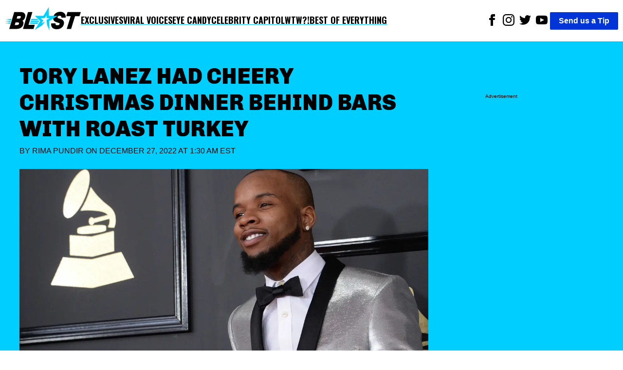

--- FILE ---
content_type: text/html; charset=utf-8
request_url: https://theblast.com/393950/tory-lanez-had-cheery-christmas-dinner-behind-bars-with-roast-turkey/
body_size: 12036
content:
<!DOCTYPE html><html lang="en-US"><head><meta charSet="utf-8"/><meta name="viewport" content="width=device-width, initial-scale=1"/><link rel="preconnect" href="https://fonts.googleapis.com"/><link rel="preconnect" href="https://fonts.gstatic.com" crossorigin="anonymous"/><link href="https://fonts.googleapis.com/css2?family=Chivo:ital,wght@0,100..900;1,100..900&amp;family=Lato:ital,wght@0,100;0,300;0,400;0,700;0,900;1,100;1,300;1,400;1,700;1,900&amp;family=Oswald:wght@200..700&amp;display=swap" rel="stylesheet"/><script async="">
          (function(c,l,a,r,i,t,y){
            c[a]=c[a]||function(){(c[a].q=c[a].q||[]).push(arguments)};
            t=l.createElement(r);t.async=1;t.src="https://www.clarity.ms/tag/"+i;
            y=l.getElementsByTagName(r)[0];y.parentNode.insertBefore(t,y);
            })(window, document, "clarity", "script", "enkcn7stqo");
        </script><title>Tory Lanez Had Christmas Dinner Behind Bars With Roast Turkey</title><link rel="canonical" href="https://theblast.com/393950/tory-lanez-had-cheery-christmas-dinner-behind-bars-with-roast-turkey/"/><meta name="description" content="Tory Lanez&#x27; conviction has made friends and family glum but at least Christmas dinner seemed cheery in jail."/><meta name="robots" content="index, follow, max-image-preview:large, max-snippet:-1, max-video-preview:-1"/><meta property="og:locale" content="en_US"/><meta property="og:type" content="article"/><meta property="og:title" content="Tory Lanez Had Christmas Dinner Behind Bars With Roast Turkey"/><meta property="og:description" content="Tory Lanez&#x27; conviction has made friends and family glum but at least Christmas dinner seemed cheery in jail."/><meta property="og:url" content="https://theblast.com/393950/tory-lanez-had-cheery-christmas-dinner-behind-bars-with-roast-turkey/"/><meta property="og:site_name" content="The Blast"/><meta property="article:publisher" content="https://www.facebook.com/TheBlastnews"/><meta property="article:published_time" content="2022-12-27T06:30:37+00:00"/><meta property="article:modified_time" content="2022-12-27T01:32:53+00:00"/><meta property="og:image" content="https://theblast.prod.media.wordpress.mattersmedia.io/brand-img/123/2560x1184/2021/12/Tory-Lanez-scaled-e1647027601641.jpg?"/><meta property="og:image:width" content="2560"/><meta property="og:image:height" content="1184"/><meta property="og:image:type" content="image/jpeg"/><meta property="author" content="Rima Pundir"/><meta property="twitter:card" content="summary_large_image"/><meta property="twitter:creator" content="@https://twitter.com/rima_ink"/><meta property="twitter:site" content="@theblastnews"/><meta property="keywords" content="News,Entertainment,Smart News,Megan Thee Stallion,Christmas,Los Angeles,Tory Lanez,Trial,Jail"/><script type="application/ld+json">{"@context":"https://schema.org","@graph":[{"@type":"NewsArticle","@id":"https://theblast.com/393950/tory-lanez-had-cheery-christmas-dinner-behind-bars-with-roast-turkey/#article","isPartOf":{"@id":"https://theblast.com/393950/tory-lanez-had-cheery-christmas-dinner-behind-bars-with-roast-turkey/"},"author":{"name":"Rima Pundir","@id":"https://theblast.com/#/schema/person/cba957d145ff5e07b9d285598dc1d8b1"},"headline":"Tory Lanez Had Christmas Dinner Behind Bars With Roast Turkey","datePublished":"2022-12-27T06:30:37+00:00","dateModified":"2022-12-27T01:32:53+00:00","mainEntityOfPage":{"@id":"https://theblast.com/393950/tory-lanez-had-cheery-christmas-dinner-behind-bars-with-roast-turkey/"},"wordCount":3929,"publisher":{"@id":"https://theblast.com/#organization"},"image":{"@id":"https://theblast.com/393950/tory-lanez-had-cheery-christmas-dinner-behind-bars-with-roast-turkey/#primaryimage"},"thumbnailUrl":"https://theblast.prod.media.wordpress.mattersmedia.io/2021/12/Tory-Lanez-scaled-e1647027601641.jpg","keywords":["Megan Thee Stallion","Christmas","Los Angeles","Tory Lanez","Trial","Jail"],"articleSection":["News","Entertainment","Smart News"],"inLanguage":"en-US","copyrightYear":2022,"copyrightHolder":{"@id":"https://theblast.com/#organization"}},{"@type":"WebPage","@id":"https://theblast.com/393950/tory-lanez-had-cheery-christmas-dinner-behind-bars-with-roast-turkey/","url":"https://theblast.com/393950/tory-lanez-had-cheery-christmas-dinner-behind-bars-with-roast-turkey/","name":"Tory Lanez Had Christmas Dinner Behind Bars With Roast Turkey","isPartOf":{"@id":"https://theblast.com/#website"},"primaryImageOfPage":{"@id":"https://theblast.com/393950/tory-lanez-had-cheery-christmas-dinner-behind-bars-with-roast-turkey/#primaryimage"},"image":{"@id":"https://theblast.com/393950/tory-lanez-had-cheery-christmas-dinner-behind-bars-with-roast-turkey/#primaryimage"},"thumbnailUrl":"https://theblast.prod.media.wordpress.mattersmedia.io/2021/12/Tory-Lanez-scaled-e1647027601641.jpg","datePublished":"2022-12-27T06:30:37+00:00","dateModified":"2022-12-27T01:32:53+00:00","description":"Tory Lanez' conviction has made friends and family glum but at least Christmas dinner seemed cheery in jail.","breadcrumb":{"@id":"https://theblast.com/393950/tory-lanez-had-cheery-christmas-dinner-behind-bars-with-roast-turkey/#breadcrumb"},"inLanguage":"en-US","potentialAction":[{"@type":"ReadAction","target":["https://theblast.com/393950/tory-lanez-had-cheery-christmas-dinner-behind-bars-with-roast-turkey/"]}]},{"@type":"ImageObject","inLanguage":"en-US","@id":"https://theblast.com/393950/tory-lanez-had-cheery-christmas-dinner-behind-bars-with-roast-turkey/#primaryimage","url":"https://theblast.prod.media.wordpress.mattersmedia.io/2021/12/Tory-Lanez-scaled-e1647027601641.jpg","contentUrl":"https://theblast.prod.media.wordpress.mattersmedia.io/2021/12/Tory-Lanez-scaled-e1647027601641.jpg","width":2560,"height":1184},{"@type":"BreadcrumbList","@id":"https://theblast.com/393950/tory-lanez-had-cheery-christmas-dinner-behind-bars-with-roast-turkey/#breadcrumb","itemListElement":[{"@type":"ListItem","position":1,"name":"Entertainment","item":"https://theblast.com/category/entertainment/"},{"@type":"ListItem","position":2,"name":"Tory Lanez Had Cheery Christmas Dinner Behind Bars With Roast Turkey"}]},{"@type":"WebSite","@id":"https://theblast.com/#website","url":"https://theblast.com/","name":"The Blast","description":"YOU WANT IT. WE GOT IT.","publisher":{"@id":"https://theblast.com/#organization"},"inLanguage":"en-US"},{"@type":"Organization","@id":"https://theblast.com/#organization","name":"The Blast","url":"https://theblast.com/","logo":{"@type":"ImageObject","inLanguage":"en-US","@id":"https://theblast.com/#/schema/logo/image","url":"https://theblast.prod.media.wordpress.mattersmedia.io/2025/04/10104945/logo-2025.png","contentUrl":"https://theblast.prod.media.wordpress.mattersmedia.io/2025/04/10104945/logo-2025.png","width":1094,"height":336,"caption":"The Blast"},"image":{"@id":"https://theblast.com/#/schema/logo/image"},"sameAs":["https://www.facebook.com/TheBlastnews","https://twitter.com/theblastnews","https://www.instagram.com/blast/","https://www.linkedin.com/company/the-blast","https://www.youtube.com/theblast"]},{"@type":"Person","@id":"https://theblast.com/#/schema/person/cba957d145ff5e07b9d285598dc1d8b1","name":"Rima Pundir","image":{"@type":"ImageObject","inLanguage":"en-US","@id":"https://theblast.com/#/schema/person/image/","url":"https://1.gravatr.com/avatar/8b730288871153b98c3627d1b0095d65?s=96&d=mm&r=g","contentUrl":"https://1.gravatr.com/avatar/8b730288871153b98c3627d1b0095d65?s=96&d=mm&r=g","caption":"Rima Pundir"},"description":"Rima Pundir has been writing for a long time now and has worked for a myriad of publications like Cosmopolitan, Good Housekeeping, Ranker, Grunge, BrightSide, and TheRichest before she moved on to The Blast. She loves covering celebrities who are close to people's hearts and writing positive and funny stories about them. When not stuck to her keyboard, she loves to go traveling, in both the real and the literary world, and cook, and of course, eat (though not always what she cooks). She also loves to be near the water, with her husband, two boys, and the dog in tow. She loves to cover mostly all of Hollywood although she loves a good feminist, everything Harry Potter, Supernatural, and Avengers, and is still trying to understand the Kardashians.","sameAs":["https://www.instagram.com/rima.j.pundir/","https://twitter.com/rima_ink"],"url":"https://theblast.com/author/rima-pundir/"}]}</script><style data-styled="true" data-styled-version="6.1.12">.eEyPeQ{padding:15px;position:absolute;right:15px;margin-top:10px;z-index:9;background:white;width:200px;list-style:none;font-weight:bold;transition:opacity 0.2s ease-out;height:auto;overflow:hidden;opacity:1;}/*!sc*/
.eEyPeQ a{text-decoration:none;color:inherit;font-family:"Oswald",sans-serif!important;font-weight:900!important;}/*!sc*/
data-styled.g1[id="sc-braxZu"]{content:"eEyPeQ,"}/*!sc*/
.cjGzrH{color:#161616;font-size:16px;margin-top:10px;}/*!sc*/
.cjGzrH a{font-family:"Oswald",sans-serif!important;font-weight:900!important;}/*!sc*/
data-styled.g2[id="sc-gJhJTp"]{content:"cjGzrH,"}/*!sc*/
.kEmEAq{font-size:13px;color:#999;margin-top:5px;}/*!sc*/
data-styled.g3[id="sc-elDIKY"]{content:"kEmEAq,"}/*!sc*/
.kwTIQ{border-top:1px solid #161616;padding-top:5px;}/*!sc*/
data-styled.g4[id="sc-fQpRED"]{content:"kwTIQ,"}/*!sc*/
@media (min-width: 991px){.izzVdq{display:none;}}/*!sc*/
data-styled.g5[id="sc-dsLQwm"]{content:"izzVdq,"}/*!sc*/
.byJYrB{background-color:white;display:flex;justify-content:space-between;align-items:center;color:black;padding:10px;}/*!sc*/
.byJYrB input[type="checkbox"]{display:none;}/*!sc*/
.byJYrB input[type="checkbox"]:not(:checked)~ul{height:0;padding:0;margin:0;opacity:0;}/*!sc*/
@media (min-width: 960px){.byJYrB{position:sticky;top:0;z-index:100;}}/*!sc*/
data-styled.g6[id="sc-iKTcqh"]{content:"byJYrB,"}/*!sc*/
.bGlXES{display:flex;list-style:none;align-items:center;gap:30px;margin:0;padding:0;}/*!sc*/
data-styled.g7[id="sc-gnpbhQ"]{content:"bGlXES,"}/*!sc*/
.knExNx{font-size:18px;font-weight:bold;position:relative;cursor:pointer;text-transform:uppercase;}/*!sc*/
.knExNx:hover{color:#0073e6;}/*!sc*/
.knExNx a{text-decoration:none;color:inherit;font-family:"Oswald",sans-serif!important;font-weight:900!important;text-decoration:underline;text-decoration-color:#00CEFF;text-underline-offset:4px;text-decoration-thickness:2px;}/*!sc*/
@media (max-width: 990px){.knExNx{display:none;}}/*!sc*/
data-styled.g8[id="sc-la-DxNn"]{content:"knExNx,"}/*!sc*/
.hvbrTo{padding:0 5px;list-style:unset;display:inline-block;}/*!sc*/
data-styled.g9[id="sc-iCZwEW"]{content:"hvbrTo,"}/*!sc*/
.jfoQON{margin:0;padding:5px 0 0 0;position:relative;}/*!sc*/
@media (max-width: 640px){.jfoQON{display:flex;justify-content:center;width:100%;}.jfoQON .sc-iCZwEW:first-child{position:absolute;top:0;left:0;}}/*!sc*/
data-styled.g10[id="sc-knesRu"]{content:"jfoQON,"}/*!sc*/
.fSLLYH{border-radius:2px;font-weight:bold;background-color:#0034d7;color:white;padding:5px 18px;text-decoration:none;}/*!sc*/
@media (max-width: 640px){.fSLLYH{display:block;margin-top:10px;}}/*!sc*/
data-styled.g11[id="sc-dnaUSb"]{content:"fSLLYH,"}/*!sc*/
.fhUnJ{display:flex;align-items:center;gap:20px;}/*!sc*/
@media (max-width: 990px){.fhUnJ{display:none;}}/*!sc*/
data-styled.g12[id="sc-kkmypM"]{content:"fhUnJ,"}/*!sc*/
.eWollf{max-width:1300px;margin:auto;display:flex;flex-direction:row;justify-content:space-between;}/*!sc*/
@media (max-width: 640px){.eWollf{flex-direction:column;align-items:center;}}/*!sc*/
data-styled.g13[id="sc-dkjaqt"]{content:"eWollf,"}/*!sc*/
.hIDYSF{padding:0;list-style:none;}/*!sc*/
.hIDYSF a{text-decoration:none;color:inherit;font-weight:600;}/*!sc*/
@media (max-width: 640px){.hIDYSF{text-align:center;}}/*!sc*/
data-styled.g14[id="sc-jCbFiK"]{content:"hIDYSF,"}/*!sc*/
@media (max-width: 640px){.kTHNoq{margin-top:10px;}}/*!sc*/
data-styled.g15[id="sc-cBYhjr"]{content:"kTHNoq,"}/*!sc*/
.chbVFl{color:black;border:none;padding:1.5em 0;border-top-style:solid;border-top-width:4px;border-image-slice:2;border-bottom:0;border-left:0;border-right:0;border-color:#00CEFF;}/*!sc*/
data-styled.g16[id="sc-jzjKHc"]{content:"chbVFl,"}/*!sc*/
.ebIQss{text-align:center;}/*!sc*/
data-styled.g17[id="sc-czgmHJ"]{content:"ebIQss,"}/*!sc*/
.dTwpzl{padding:0;margin:20px auto 60px auto;max-width:1300px;list-style:none;}/*!sc*/
@media (max-width: 640px){.dTwpzl{text-align:center;}}/*!sc*/
.dTwpzl a{text-decoration:none;color:white;}/*!sc*/
.dTwpzl li{margin-top:10px;}/*!sc*/
data-styled.g18[id="sc-tOkKi"]{content:"dTwpzl,"}/*!sc*/
.jClweP{padding:0;list-style:none;margin-bottom:60px;}/*!sc*/
.jClweP li{display:inline-block;padding:0 10px;}/*!sc*/
data-styled.g19[id="sc-eJgwjL"]{content:"jClweP,"}/*!sc*/
.hnuxDQ{background:#0034D7;border-radius:2px;font-weight:bold;color:white;padding:2px 18px;text-decoration:none;display:inline-block;}/*!sc*/
@media (max-width: 640px){.hnuxDQ{margin-top:10px;}}/*!sc*/
data-styled.g20[id="sc-epPVmt"]{content:"hnuxDQ,"}/*!sc*/
.fXIrkF{height:28px;font-size:14px;font-weight:600;text-align:right;margin-bottom:0;vertical-align:middle;line-height:2;text-decoration:none;color:inherit;}/*!sc*/
data-styled.g21[id="sc-fpSrms"]{content:"fXIrkF,"}/*!sc*/
@media (max-width: 640px){.iHkWIg{margin-top:10px;}}/*!sc*/
data-styled.g22[id="sc-hfvVTD"]{content:"iHkWIg,"}/*!sc*/
.bHjuUC{position:relative;width:100%;margin:10px 0;min-height:275px;border-style:solid;border-width:1px 0;display:flex;align-items:center;justify-content:center;}/*!sc*/
data-styled.g69[id="sc-iNJlaU"]{content:"bHjuUC,"}/*!sc*/
.huFsAz{position:absolute;top:-0.7em;left:50%;transform:translateX(-50%);font-size:x-small;background-color:white;padding:0 10px;line-height:1;white-space:nowrap;overflow:hidden;text-overflow:ellipsis;max-width:90%;}/*!sc*/
data-styled.g70[id="sc-dTXmAU"]{content:"huFsAz,"}/*!sc*/
.fcCFaC{width:100%;height:100%;padding:10px 0;}/*!sc*/
data-styled.g71[id="sc-lesvXt"]{content:"fcCFaC,"}/*!sc*/
@media (max-width: 640px){.khdHtu{display:block;}}/*!sc*/
@media (min-width: 640px){.khdHtu{display:none;}}/*!sc*/
data-styled.g72[id="sc-gwrIee"]{content:"khdHtu,"}/*!sc*/
.hthqFx{max-width:1024px;width:100%;height:auto;}/*!sc*/
.bwlQPK{max-width:480px;width:100%;height:auto;}/*!sc*/
data-styled.g74[id="sc-kuTxxw"]{content:"hthqFx,bwlQPK,"}/*!sc*/
.cDSwOD{margin:0;display:flex;justify-content:center;z-index:1;flex-direction:column;}/*!sc*/
data-styled.g75[id="sc-gpSXuZ"]{content:"cDSwOD,"}/*!sc*/
.cbFZvd{font-size:14px;font-weight:600;margin-top:0.5em;margin-bottom:1em;padding-left:10px;padding-right:10px;}/*!sc*/
data-styled.g76[id="sc-bHSjBK"]{content:"cbFZvd,"}/*!sc*/
.BhNvd a,.BhNvd a *{color:black;font-weight:600;text-decoration:underline #00CEFF;text-underline-offset:3px;}/*!sc*/
data-styled.g77[id="sc-iSnsYj"]{content:"BhNvd,"}/*!sc*/
.jqBaUC{color:#0034D7;}/*!sc*/
data-styled.g80[id="sc-iHlJgr"]{content:"jqBaUC,"}/*!sc*/
.eMkpie{background-color:white;min-height:350px;}/*!sc*/
data-styled.g81[id="sc-jHofgq"]{content:"eMkpie,"}/*!sc*/
.jrzYqm{font-weight:400;text-transform:uppercase;margin:0 0 24px 0;}/*!sc*/
data-styled.g83[id="sc-jRHPII"]{content:"jrzYqm,"}/*!sc*/
.ihYzFk{color:inherit;text-decoration:none;}/*!sc*/
data-styled.g84[id="sc-hWiVxH"]{content:"ihYzFk,"}/*!sc*/
.kECGut{display:flex;align-items:center;justify-content:space-between;width:180px;}/*!sc*/
.kECGut >a{text-align:center;height:24px;}/*!sc*/
data-styled.g85[id="sc-iWlrxG"]{content:"kECGut,"}/*!sc*/
.fpWddt{width:100%;height:auto;}/*!sc*/
data-styled.g86[id="sc-igCFZZ"]{content:"fpWddt,"}/*!sc*/
.cIYdNI{position:relative;width:100%;overflow:hidden;}/*!sc*/
data-styled.g87[id="sc-jgFbZY"]{content:"cIYdNI,"}/*!sc*/
.kHEEvO{font-size:45px;font-family:"Chivo",sans-serif;font-weight:900;text-align:left;padding:5px 0px;margin:0;line-height:1.2;text-transform:uppercase;}/*!sc*/
@media (max-width: 640px){.kHEEvO{text-align:center;font-size:26px;}}/*!sc*/
data-styled.g88[id="sc-gUOWLT"]{content:"kHEEvO,"}/*!sc*/
.vLRps{max-width:1300px;margin:0;}/*!sc*/
data-styled.g89[id="sc-hURsLS"]{content:"vLRps,"}/*!sc*/
.fotGRN{display:flex;align-items:center;}/*!sc*/
data-styled.g90[id="sc-gjHHYa"]{content:"fotGRN,"}/*!sc*/
.isyUaE{padding:0px 20px;}/*!sc*/
data-styled.g91[id="sc-kyZTxD"]{content:"isyUaE,"}/*!sc*/
.eAvEJD{color:#000;font-weight:900;padding:5px 0px;font-size:20px;margin-right:10px;text-transform:uppercase;}/*!sc*/
.eAvEJD >a{text-decoration:none;color:inherit;}/*!sc*/
@media (max-width: 989px){.eAvEJD{font-size:14px;}}/*!sc*/
data-styled.g92[id="sc-ggPNws"]{content:"eAvEJD,"}/*!sc*/
.ePRVdl{position:relative;margin-top:100px;}/*!sc*/
data-styled.g93[id="sc-kwhYVV"]{content:"ePRVdl,"}/*!sc*/
.bZJWQS{position:sticky;top:90px;}/*!sc*/
data-styled.g94[id="sc-fyEUpq"]{content:"bZJWQS,"}/*!sc*/
.iLIdOf{background-color:white;padding:20px;}/*!sc*/
data-styled.g95[id="sc-jNXfOT"]{content:"iLIdOf,"}/*!sc*/
.bFRZUU{display:flex;justify-content:space-between;}/*!sc*/
@media (max-width: 989px){.bFRZUU{display:block;}}/*!sc*/
data-styled.g96[id="sc-fvMZNI"]{content:"bFRZUU,"}/*!sc*/
.bEIKtg{font-size:18px;width:70%;}/*!sc*/
.bEIKtg p{margin:0 0 28px;}/*!sc*/
@media (max-width: 989px){.bEIKtg{width:100%;}}/*!sc*/
data-styled.g97[id="sc-jLflnl"]{content:"bEIKtg,"}/*!sc*/
.iHHxtV{width:25%;min-height:50px;}/*!sc*/
.iHHxtV:empty{opacity:0;pointer-events:none;}/*!sc*/
.iHHxtV:not(:empty):before{display:none;}/*!sc*/
@media (max-width: 989px){.iHHxtV{display:none;}}/*!sc*/
data-styled.g98[id="sc-exkVDC"]{content:"iHHxtV,"}/*!sc*/
.hEnVQG{max-width:1300px;margin:auto;}/*!sc*/
data-styled.g99[id="sc-iMDhdf"]{content:"hEnVQG,"}/*!sc*/
.iceaQb{height:640px;margin-top:55px;font-size:x-small;text-align:center;padding-top:10px;}/*!sc*/
data-styled.g100[id="sc-loAbOW"]{content:"iceaQb,"}/*!sc*/
.evRVaC{display:flex;gap:10px;}/*!sc*/
.evRVaC .sc-loAbOW{min-width:25%;}/*!sc*/
.evRVaC .sc-bPZXsP{width:70%;}/*!sc*/
@media (max-width: 989px){.evRVaC .sc-bPZXsP{width:100%;}.evRVaC .sc-loAbOW{display:none;}}/*!sc*/
data-styled.g102[id="sc-eteQWc"]{content:"evRVaC,"}/*!sc*/
.fYZsSk{margin:0;font-family:sans-serif;font-size:16px;font-weight:400;line-height:1.625;-webkit-font-smoothing:antialiased;}/*!sc*/
data-styled.g103[id="sc-gkavYR"]{content:"fYZsSk,"}/*!sc*/
.hGhAMP{background-color:#00CEFF;padding:40px;}/*!sc*/
data-styled.g105[id="sc-SQOaL"]{content:"hGhAMP,"}/*!sc*/
</style><link rel="icon" href="https://theblast.prod.media.wordpress.mattersmedia.io/2025/04/10103529/favicon-16x16-1.png" sizes="16x16"/><link rel="icon" href="https://theblast.prod.media.wordpress.mattersmedia.io/2025/04/10103532/favicon-32x32-1.png" sizes="32x32"/><link rel="icon" href="https://theblast.prod.media.wordpress.mattersmedia.io/2025/04/10103517/android-chrome-192x192-1.png" sizes="192x192"/><link rel="apple-touch-icon" href="https://theblast.prod.media.wordpress.mattersmedia.io/2025/04/10103525/apple-touch-icon.png"/><meta name="msapplication-TileImage" content="https://theblast.prod.media.wordpress.mattersmedia.io/2025/04/10103517/android-chrome-192x192-1.png"/><link rel="alternate" type="application/rss+xml" href="https://theblast.com/feed"/></head><body class="sc-gkavYR fYZsSk"><div class="sc-iMDhdf hEnVQG"><nav class="sc-iKTcqh byJYrB"><ul class="sc-gnpbhQ bGlXES"><div class="logo"><a href="/"><img width="156" height="57" src="/assets/logo-primary.svg" alt="The Blast"/></a></div><li class="sc-la-DxNn knExNx"><a href="/category/exclusive/">Exclusives</a></li><li class="sc-la-DxNn knExNx"><a href="/category/tiktok/">Viral Voices</a></li><li class="sc-la-DxNn knExNx"><a href="/category/photos/">Eye Candy</a></li><li class="sc-la-DxNn knExNx"><a href="/category/politics/">Celebrity Capitol</a></li><li class="sc-la-DxNn knExNx"><a href="/category/what-the-what/">WTW?!</a></li><li class="sc-la-DxNn knExNx"><a href="/category/best-of-everything/">Best of Everything</a></li></ul><div class="sc-kkmypM fhUnJ"><ul class="sc-knesRu jfoQON"><li class="sc-iCZwEW hvbrTo"><a href="https://www.facebook.com/TheBlastnews"><svg xmlns="http://www.w3.org/2000/svg" width="24" height="24" fill="#000000" viewBox="0 0 24 24"><title>Link to Facebook</title><path d="M9 8h-3v4h3v12h5v-12h3.642l.358-4h-4v-1.667c0-.955.192-1.333 1.115-1.333h2.885v-5h-3.808c-3.596 0-5.192 1.583-5.192 4.615v3.385z"></path></svg></a></li><li class="sc-iCZwEW hvbrTo"><a href="https://www.instagram.com/blast/"><svg xmlns="http://www.w3.org/2000/svg" width="24" height="24" fill="#000000" viewBox="0 0 24 24"><title>Link to Instagram</title><path d="M12 2.163c3.204 0 3.584.012 4.85.07 3.252.148 4.771 1.691 4.919 4.919.058 1.265.069 1.645.069 4.849 0 3.205-.012 3.584-.069 4.849-.149 3.225-1.664 4.771-4.919 4.919-1.266.058-1.644.07-4.85.07-3.204 0-3.584-.012-4.849-.07-3.26-.149-4.771-1.699-4.919-4.92-.058-1.265-.07-1.644-.07-4.849 0-3.204.013-3.583.07-4.849.149-3.227 1.664-4.771 4.919-4.919 1.266-.057 1.645-.069 4.849-.069zm0-2.163c-3.259 0-3.667.014-4.947.072-4.358.2-6.78 2.618-6.98 6.98-.059 1.281-.073 1.689-.073 4.948 0 3.259.014 3.668.072 4.948.2 4.358 2.618 6.78 6.98 6.98 1.281.058 1.689.072 4.948.072 3.259 0 3.668-.014 4.948-.072 4.354-.2 6.782-2.618 6.979-6.98.059-1.28.073-1.689.073-4.948 0-3.259-.014-3.667-.072-4.947-.196-4.354-2.617-6.78-6.979-6.98-1.281-.059-1.69-.073-4.949-.073zm0 5.838c-3.403 0-6.162 2.759-6.162 6.162s2.759 6.163 6.162 6.163 6.162-2.759 6.162-6.163c0-3.403-2.759-6.162-6.162-6.162zm0 10.162c-2.209 0-4-1.79-4-4 0-2.209 1.791-4 4-4s4 1.791 4 4c0 2.21-1.791 4-4 4zm6.406-11.845c-.796 0-1.441.645-1.441 1.44s.645 1.44 1.441 1.44c.795 0 1.439-.645 1.439-1.44s-.644-1.44-1.439-1.44z"></path></svg></a></li><li class="sc-iCZwEW hvbrTo"><a href="https://twitter.com/theblastnews"><svg xmlns="http://www.w3.org/2000/svg" width="24" height="24" fill="#000000" viewBox="0 0 24 24"><title>Link to Twitter</title><path d="M24 4.557c-.883.392-1.832.656-2.828.775 1.017-.609 1.798-1.574 2.165-2.724-.951.564-2.005.974-3.127 1.195-.897-.957-2.178-1.555-3.594-1.555-3.179 0-5.515 2.966-4.797 6.045-4.091-.205-7.719-2.165-10.148-5.144-1.29 2.213-.669 5.108 1.523 6.574-.806-.026-1.566-.247-2.229-.616-.054 2.281 1.581 4.415 3.949 4.89-.693.188-1.452.232-2.224.084.626 1.956 2.444 3.379 4.6 3.419-2.07 1.623-4.678 2.348-7.29 2.04 2.179 1.397 4.768 2.212 7.548 2.212 9.142 0 14.307-7.721 13.995-14.646.962-.695 1.797-1.562 2.457-2.549z"></path></svg></a></li><li class="sc-iCZwEW hvbrTo"><a href="https://www.youtube.com/theblast"><svg xmlns="http://www.w3.org/2000/svg" width="24" height="24" fill="#000000" viewBox="0 0 24 24"><title>Link to Youtube</title><path d="M19.615 3.184c-3.604-.246-11.631-.245-15.23 0-3.897.266-4.356 2.62-4.385 8.816.029 6.185.484 8.549 4.385 8.816 3.6.245 11.626.246 15.23 0 3.897-.266 4.356-2.62 4.385-8.816-.029-6.185-.484-8.549-4.385-8.816zm-10.615 12.816v-8l8 3.993-8 4.007z"></path></svg></a></li></ul><a href="/have-a-tip" class="sc-dnaUSb fSLLYH">Send us a Tip</a></div><div class="sc-dsLQwm izzVdq"><input id="menu" type="checkbox"/><label for="menu"><svg xmlns="http://www.w3.org/2000/svg" viewBox="0 0 10 8" stroke="#000" stroke-width=".6" fill="rgba(0,0,0,0)" stroke-linecap="round" style="cursor:pointer;width:40px"><path d="M2,3L5,3L8,3M2,5L8,5M2,7L5,7L8,7"><animate dur="0.2s" attributeName="d" values="M2,3L5,3L8,3M2,5L8,5M2,7L5,7L8,7;M3,3L5,5L7,3M5,5L5,5M3,7L5,5L7,7" fill="freeze" begin="start.begin"></animate><animate dur="0.2s" attributeName="d" values="M3,3L5,5L7,3M5,5L5,5M3,7L5,5L7,7;M2,3L5,3L8,3M2,5L8,5M2,7L5,7L8,7" fill="freeze" begin="reverse.begin"></animate></path><rect width="10" height="10" stroke="none"><animate dur="2s" id="reverse" attributeName="width" begin="click"></animate></rect><rect width="10" height="10" stroke="none"><animate dur="0.001s" id="start" attributeName="width" values="10;0" fill="freeze" begin="click"></animate><animate dur="0.001s" attributeName="width" values="0;10" fill="freeze" begin="reverse.begin"></animate></rect></svg></label><ul id="menu-header-menu" class="sc-braxZu eEyPeQ menu genesis-nav-menu menu-primary js-superfish"><li class="sc-gJhJTp cjGzrH"><a href="/category/exclusive/">Exclusives</a></li><li class="sc-gJhJTp cjGzrH"><a href="/category/tiktok/">Viral Voices</a></li><li class="sc-gJhJTp cjGzrH"><a href="/category/photos/">Eye Candy</a></li><li class="sc-gJhJTp cjGzrH"><a href="/category/politics/">Celebrity Capitol</a></li><li class="sc-gJhJTp cjGzrH"><a href="/category/what-the-what/">WTW?!</a></li><li class="sc-gJhJTp cjGzrH"><a href="/category/best-of-everything/">Best of Everything</a></li><li class="sc-elDIKY sc-fQpRED kEmEAq kwTIQ"><a href="/about/">ABOUT THE BLAST</a></li><li class="sc-elDIKY kEmEAq"><a href="/privacy-policy/">PRIVACY POLICY</a></li><li class="sc-elDIKY kEmEAq"><a href="/terms-of-use/">TERMS OF USE</a></li><li class="sc-elDIKY kEmEAq"><a href="/contact/">CONTACT</a></li></ul></div></nav></div><main><article><div class="sc-SQOaL hGhAMP"><div class="sc-iMDhdf sc-eteQWc hEnVQG evRVaC"><div class="sc-jgFbZY cIYdNI sc-bPZXsP"><h1 class="sc-gUOWLT kHEEvO">Tory Lanez Had Cheery Christmas Dinner Behind Bars With Roast Turkey</h1><p class="sc-jRHPII jrzYqm">By <a href="https://theblast.com/author/rima-pundir/" class="sc-hWiVxH ihYzFk">Rima Pundir</a> on<!-- --> <!-- -->December 27, 2022 at 1:30 AM EST<br/></p><figure class="sc-hURsLS vLRps"><img src="https://theblast.prod.media.wordpress.mattersmedia.io/brand-img/123/0x0/2021/12/Tory-Lanez-scaled-e1647027601641.jpg?" loading="eager" srcSet="https://theblast.prod.media.wordpress.mattersmedia.io/brand-img/123/480x221/2021/12/Tory-Lanez-scaled-e1647027601641.jpg?position=top 480w, https://theblast.prod.media.wordpress.mattersmedia.io/brand-img/123/640x295/2021/12/Tory-Lanez-scaled-e1647027601641.jpg?position=top 640w, https://theblast.prod.media.wordpress.mattersmedia.io/brand-img/123/768x354/2021/12/Tory-Lanez-scaled-e1647027601641.jpg?position=top 768w, https://theblast.prod.media.wordpress.mattersmedia.io/brand-img/123/1024x472/2021/12/Tory-Lanez-scaled-e1647027601641.jpg?position=top 1024w, https://theblast.prod.media.wordpress.mattersmedia.io/brand-img/123/1280x590/2021/12/Tory-Lanez-scaled-e1647027601641.jpg?position=top 1280w, https://theblast.prod.media.wordpress.mattersmedia.io/brand-img/123/1440x664/2021/12/Tory-Lanez-scaled-e1647027601641.jpg?position=top 1440w, https://theblast.prod.media.wordpress.mattersmedia.io/brand-img/123/1600x738/2021/12/Tory-Lanez-scaled-e1647027601641.jpg?position=top 1600w, https://theblast.prod.media.wordpress.mattersmedia.io/brand-img/123/2160x996/2021/12/Tory-Lanez-scaled-e1647027601641.jpg?position=top 2160w" sizes="100vw" width="2160" height="996" alt="Tory Lanez Denies Comments Revealed By LAPD Detective During Shooting Hearing" class="sc-igCFZZ fpWddt"/></figure><div class="sc-gjHHYa fotGRN"><div class="sc-iWlrxG kECGut"><a href="https://www.facebook.com/sharer/sharer.php?u=https://theblast.com/393950/tory-lanez-had-cheery-christmas-dinner-behind-bars-with-roast-turkey/" title="Share to Facebook"><img src="/assets/facebook_black.svg" alt="Link to Facebook" height="24" width="24"/></a><a href="http://twitter.com/share?text=Tory%20Lanez%20Had%20Cheery%20Christmas%20Dinner%20Behind%20Bars%20With%20Roast%20Turkey%20via%20@okmagazine&amp;url=https://theblast.com/393950/tory-lanez-had-cheery-christmas-dinner-behind-bars-with-roast-turkey/" title="Share to X"><img src="/assets/x_black.svg" alt="Share to X" height="24" width="24"/></a><a href="https://share.flipboard.com/bookmarklet/popout?v=2&amp;url=https://theblast.com/393950/tory-lanez-had-cheery-christmas-dinner-behind-bars-with-roast-turkey/&amp;title=Tory%20Lanez%20Had%20Cheery%20Christmas%20Dinner%20Behind%20Bars%20With%20Roast%20Turkey" title="Share to Flipboard"><img src="/assets/flipboard_black.svg" alt="Share to Flipboard" height="24" width="24"/></a><a href="mailto:?subject=Tory%20Lanez%20Had%20Cheery%20Christmas%20Dinner%20Behind%20Bars%20With%20Roast%20Turkey&amp;body=Read%20this:%20https://theblast.com/393950/tory-lanez-had-cheery-christmas-dinner-behind-bars-with-roast-turkey/" title="Share to Email"><img src="/assets/email_black.svg" alt="Share to Email" height="24" width="24"/></a></div><span class="sc-kyZTxD isyUaE">|</span><span class="sc-ggPNws eAvEJD"><a href="https://theblast.com/category/entertainment/">Entertainment</a></span></div></div><div class="sc-loAbOW iceaQb"><div>Advertisement</div><div class="lngtd-dynamic-rr"></div></div></div></div><div class="sc-iMDhdf hEnVQG"><main class="sc-jNXfOT iLIdOf"><div class="sc-fvMZNI bFRZUU"><div id="content" class="sc-jLflnl bEIKtg"><div class="sc-iSnsYj BhNvd"><p><a href="https://theblast.com/393099/tory-lanez-guilty-of-shooting-meg-the-stallion-facing-22-years-behind-bars/">Tory Lanez</a> may be behind bars awaiting sentencing for shooting <a href="https://theblast.com/391681/megan-thee-stallions-bf-pardison-pardi-fontaine-stands-by-all-women-period/">Megan Thee Stallion</a> but Christmas dinner wasn't all that dull for him, as well as the other inmates of the <a href="https://theblast.com/390139/rapper-ti-sued-extensive-damages-los-angeles-rental-home/">Los Angeles</a> Sheriff's Department.</p></div><div class="sc-iSnsYj BhNvd"><p>Here's the down-low on Tory Lanez's Christmas dinner, and his last meal as a free man before he got arrested in front of his friends and family for shooting "WAP" singer Megan Thee Stallion in the foot, something he still denies.</p></div><div data-percent="5"></div><div class="sc-iNJlaU bHjuUC sc-gwrIee khdHtu"><div class="sc-dTXmAU huFsAz">Article continues below advertisement</div><div class="sc-lesvXt fcCFaC lngtd-dynamic-inarticle"></div></div><div id="kargo-player"></div><h2 class="sc-iHlJgr jqBaUC" data-header="true">Tory Lanez Got Pizza Before His Conviction</h2><div><figure class="sc-gpSXuZ cDSwOD"><img src="https://theblast.prod.media.wordpress.mattersmedia.io/brand-img/123/0x0/2022/12/mega455239_022-2-scaled-e1671840222213.jpg?" loading="lazy" srcSet="https://theblast.prod.media.wordpress.mattersmedia.io/brand-img/123/480x223/2022/12/mega455239_022-2-scaled-e1671840222213.jpg? 480w, https://theblast.prod.media.wordpress.mattersmedia.io/brand-img/123/640x297/2022/12/mega455239_022-2-scaled-e1671840222213.jpg? 640w, https://theblast.prod.media.wordpress.mattersmedia.io/brand-img/123/768x356/2022/12/mega455239_022-2-scaled-e1671840222213.jpg? 768w, https://theblast.prod.media.wordpress.mattersmedia.io/brand-img/123/1024x474/2022/12/mega455239_022-2-scaled-e1671840222213.jpg? 1024w" sizes="100vw" width="1024" height="474" alt="Tory Lanez gets Christmas dinner in jail" class="sc-kuTxxw hthqFx"/><figcaption class="sc-bHSjBK cbFZvd">MEGA</figcaption></figure></div><div class="sc-iSnsYj BhNvd"><p>Tory Lanez whose legal name is Daystar Peterson was accused of not just shooting Megan Thee Stallion aka Megan Pete in the foot, but also got charged with three felonies: assault with a semiautomatic firearm, having a loaded, unregistered firearm in a vehicle, and discharging a firearm with gross negligence.</p></div><div class="sc-iSnsYj BhNvd"><p>Earlier this week, a jury of seven women and five men deliberated for just one day before convicting the 30-year-old Canadian rapper of the same, which could lead to up to 22 years in prison and deportation to Canada post that.</p></div><div data-percent="25"></div><div class="sc-iSnsYj BhNvd"><p>When the jury announced their guilty verdict, a pink-attired Lanez showed no visible reaction, even when he was handcuffed and taken away.</p></div><div class="sc-iNJlaU bHjuUC sc-gwrIee khdHtu"><div class="sc-dTXmAU huFsAz">Article continues below advertisement</div><div class="sc-lesvXt fcCFaC lngtd-dynamic-inarticle"></div></div><div class="sc-iSnsYj BhNvd"><p>His father,&nbsp;Sonstar Peterson waited for his son and the jury to leave the courtroom before leaping up and shouting,&nbsp;"This wicked system stands judged before God almighty!" As the deputies closed in on him to escort him outside, he turned his ire on the two prosecutors, yelling, "You two are evil, wicked people. You know exactly what you did."</p></div><div class="sc-iSnsYj BhNvd"><p>He was then removed from the courtroom although he continued to spew in the hallway, and members of the media and the public had to wait for him to be escorted outside the premises before they were allowed to leave.</p></div><div class="sc-iSnsYj BhNvd"><p>Lanez's last meal as a free man happened earlier that day in downtown LA, as he and his crew grabbed some pizza as the jury deliberated over the trial.</p></div><div class="sc-iNJlaU bHjuUC sc-gwrIee khdHtu"><div class="sc-dTXmAU huFsAz">Article continues below advertisement</div><div class="sc-lesvXt fcCFaC lngtd-dynamic-inarticle"></div></div><h2 class="sc-iHlJgr jqBaUC" data-header="true">Not Too Bad A Christmas Dinner For Tory Lanez</h2><div data-percent="50"></div><div><figure class="sc-gpSXuZ cDSwOD"><img src="https://theblast.prod.media.wordpress.mattersmedia.io/brand-img/123/0x0/2022/04/mega281075_005-scaled.jpg?" loading="lazy" srcSet="https://theblast.prod.media.wordpress.mattersmedia.io/brand-img/123/480x722/2022/04/mega281075_005-scaled.jpg? 480w" sizes="100vw" width="480" height="722" alt="Tory Lanez gets Christmas dinner in jail" class="sc-kuTxxw bwlQPK"/><figcaption class="sc-bHSjBK cbFZvd">MEGA</figcaption></figure></div><div class="sc-iSnsYj BhNvd"><p>Now that Lanez is behind bars, he is just another inmate of the Los Angeles Sheriff's Department, especially since there have been even bigger celebrities gracing these very prison cells.So Sunday night dinner, aka Christmas supper for the inmates was the same for all, including Tory Lanez, and frankly, it does not sound unappealing, to say the least. Lanez is being held at the Men's Central Jail just a little outside of Chinatown and it seems to have quite an extensive menu. In fact, the LA jails also boast religious and/or medical diet options so inmates can choose from halal, vegan, diabetic, and everything in between!For Christmas dinner, things seemed a little traditional so there was quite the menu: "4 oz of roast turkey, 4 oz of mashed potatoes, 2 oz of gravy, 1 oz of cranberry sauce, 4 oz of green beans, 1 cup of tossed green salad, a dinner roll, a pumpkin muffin, and a chocolate milk."The freedom may be gone but at least there was a treat for the taste buds...</p></div><div class="sc-iNJlaU bHjuUC sc-gwrIee khdHtu"><div class="sc-dTXmAU huFsAz">Article continues below advertisement</div><div class="sc-lesvXt fcCFaC lngtd-dynamic-inarticle"></div></div><div data-external-embed="true" data-mimetype="twitter/tweet" style="min-height:650px"><template><div><blockquote class="twitter-tweet">
<p dir="ltr" lang="en">Tory Lanez Christmas dinner from jail revealed‼️👀</p>
<p>- 4 oz. Roast Turkey<br>
- 4 oz. Mashed Potatoes<br>
- 2 oz. Gravy<br>
- 1 oz. Cranberry Sauce<br>
- 4 oz. Green Beans<br>
- 1 Cup Tossed Green Salad<br>
- Dinner Roll<br>
- Pumpkin Muffin <a href="https://t.co/3dbxXK1vzn">pic.twitter.com/3dbxXK1vzn</a></p>
<p>— RapTV (@Rap) <a href="https://twitter.com/Rap/status/1607195394026487808?ref_src=twsrc%5Etfw">December 26, 2022</a></p></blockquote></div></template></div><div class="sc-iNJlaU bHjuUC sc-gwrIee khdHtu"><div class="sc-dTXmAU huFsAz">Article continues below advertisement</div><div class="sc-lesvXt fcCFaC lngtd-dynamic-inarticle"></div></div><h2 class="sc-iHlJgr jqBaUC" data-header="true">Megan Thee Stallion Finally Has &quot;Peace&quot; This Christmas</h2><div><figure class="sc-gpSXuZ cDSwOD"><img src="https://theblast.prod.media.wordpress.mattersmedia.io/brand-img/123/0x0/2022/12/mega906846_001-1-scaled.jpg?" loading="lazy" srcSet="https://theblast.prod.media.wordpress.mattersmedia.io/brand-img/123/480x720/2022/12/mega906846_001-1-scaled.jpg? 480w" sizes="100vw" width="480" height="720" alt="Megan Thee Stallion has a peaceful Christmas post Tory Lanez conviction" class="sc-kuTxxw bwlQPK"/><figcaption class="sc-bHSjBK cbFZvd">MEGA</figcaption></figure></div><div data-percent="75"></div><div class="sc-iSnsYj BhNvd"><p>Megan Thee Stallion testified during the trial that Lanez fired a handgun at the back of her feet, yelling at her to "Dance, b--ch" as she walked away from an SUV parked on Hollywood Hills in the summer of 2020. She further stated that she was walking away from him after a heated argument over his music and that she ended up needing surgery to remove the fragments from her foot.</p></div><aside class="sc-jHofgq eMkpie"><div id="recommendations" data-post="393950"></div></aside><div class="sc-iSnsYj BhNvd"><p>At the time of the incident, Lanez was a rising star in the world of music via his mix tapes but Megan was almost established and has only risen in fame ever since. Not only did she win a Grammy for Best New Artist in 2021, but her song "Savage" featuring <a href="https://theblast.com/380283/beyonce-sets-strict-standards-for-crew-on-next-renaissance-tour/">Beyoncé</a>, reached Number 1 singles on the Billboard Hot 100. Plus, who could ever forget her and <a href="https://theblast.com/web-stories/cardi-b-and-offset-get-into-christmas-spirit-with-some-serious-gifting/">Cardi B</a>'s "WAP?"</p></div><div class="sc-iSnsYj BhNvd"><p>After the verdict, <a href="https://theblast.com/web-stories/adele-serenades-bf-rich-paul-with-extra-special-happy-birthday-song/">Adele</a> happily announced to the world that she was on Megan's side, as she mentioned at her Vegas residency show that she hopes Meg has a "very, very, Merry, Merry Christmas," now that the trial is over and on her side!</p></div><div class="sc-iSnsYj BhNvd"><p> </p></div><div class="sc-iSnsYj BhNvd"><p> </p></div></div><aside class="sc-exkVDC iHHxtV"><div style="height:640px" class="sc-kwhYVV ePRVdl"><div class="sc-fyEUpq bZJWQS"><div style="font-size:x-small;text-align:center;padding-top:10px">Advertisement</div><div class="lngtd-dynamic-rr"></div></div></div><div style="height:640px" class="sc-kwhYVV ePRVdl"><div class="sc-fyEUpq bZJWQS"><div style="font-size:x-small;text-align:center;padding-top:10px">Advertisement</div><div class="lngtd-dynamic-rr"></div></div></div><div style="height:640px" class="sc-kwhYVV ePRVdl"><div class="sc-fyEUpq bZJWQS"><div style="font-size:x-small;text-align:center;padding-top:10px">Advertisement</div><div class="lngtd-dynamic-rr"></div></div></div><div style="height:640px" class="sc-kwhYVV ePRVdl"><div class="sc-fyEUpq bZJWQS"><div style="font-size:x-small;text-align:center;padding-top:10px">Advertisement</div><div class="lngtd-dynamic-rr"></div></div></div><div style="height:640px" class="sc-kwhYVV ePRVdl"><div class="sc-fyEUpq bZJWQS"><div style="font-size:x-small;text-align:center;padding-top:10px">Advertisement</div><div class="lngtd-dynamic-rr"></div></div></div><div style="height:640px" class="sc-kwhYVV ePRVdl"><div class="sc-fyEUpq bZJWQS"><div style="font-size:x-small;text-align:center;padding-top:10px">Advertisement</div><div class="lngtd-dynamic-rr"></div></div></div></aside></div><div class="sc-iNJlaU bHjuUC"><div class="sc-dTXmAU huFsAz">Advertisement</div><div class="sc-lesvXt fcCFaC lngtd-dynamic-inarticle"></div></div></main></div></article></main><aside id="post-article-recirc" data-post="393950"></aside><div class="sc-jzjKHc chbVFl"><div class="sc-dkjaqt eWollf"><section><ul class="sc-jCbFiK hIDYSF"><li><a href="/"><img width="337" height="101" src="/assets/logo-primary.svg" alt="The Blast"/></a></li><li class="sc-cBYhjr kTHNoq"><a href="/about">ABOUT THE BLAST</a></li><li class="sc-cBYhjr kTHNoq"><a href="/privacy-policy">PRIVACY POLICY</a></li><li class="sc-cBYhjr kTHNoq"><a href="/terms-of-use">TERMS OF USE</a></li><li class="sc-cBYhjr kTHNoq"><a href="/contact">CONTACT</a></li></ul></section><div class="sc-czgmHJ ebIQss"><section><ul class="sc-eJgwjL jClweP"><li><a href="https://www.facebook.com/TheBlastnews"><svg xmlns="http://www.w3.org/2000/svg" width="24" height="24" fill="#000000" viewBox="0 0 24 24"><title>Link to Facebook</title><path d="M9 8h-3v4h3v12h5v-12h3.642l.358-4h-4v-1.667c0-.955.192-1.333 1.115-1.333h2.885v-5h-3.808c-3.596 0-5.192 1.583-5.192 4.615v3.385z"></path></svg></a></li><li><a href="https://www.instagram.com/blast/"><svg xmlns="http://www.w3.org/2000/svg" width="24" height="24" fill="#000000" viewBox="0 0 24 24"><title>Link to Instagram</title><path d="M12 2.163c3.204 0 3.584.012 4.85.07 3.252.148 4.771 1.691 4.919 4.919.058 1.265.069 1.645.069 4.849 0 3.205-.012 3.584-.069 4.849-.149 3.225-1.664 4.771-4.919 4.919-1.266.058-1.644.07-4.85.07-3.204 0-3.584-.012-4.849-.07-3.26-.149-4.771-1.699-4.919-4.92-.058-1.265-.07-1.644-.07-4.849 0-3.204.013-3.583.07-4.849.149-3.227 1.664-4.771 4.919-4.919 1.266-.057 1.645-.069 4.849-.069zm0-2.163c-3.259 0-3.667.014-4.947.072-4.358.2-6.78 2.618-6.98 6.98-.059 1.281-.073 1.689-.073 4.948 0 3.259.014 3.668.072 4.948.2 4.358 2.618 6.78 6.98 6.98 1.281.058 1.689.072 4.948.072 3.259 0 3.668-.014 4.948-.072 4.354-.2 6.782-2.618 6.979-6.98.059-1.28.073-1.689.073-4.948 0-3.259-.014-3.667-.072-4.947-.196-4.354-2.617-6.78-6.979-6.98-1.281-.059-1.69-.073-4.949-.073zm0 5.838c-3.403 0-6.162 2.759-6.162 6.162s2.759 6.163 6.162 6.163 6.162-2.759 6.162-6.163c0-3.403-2.759-6.162-6.162-6.162zm0 10.162c-2.209 0-4-1.79-4-4 0-2.209 1.791-4 4-4s4 1.791 4 4c0 2.21-1.791 4-4 4zm6.406-11.845c-.796 0-1.441.645-1.441 1.44s.645 1.44 1.441 1.44c.795 0 1.439-.645 1.439-1.44s-.644-1.44-1.439-1.44z"></path></svg></a></li><li><a href="https://twitter.com/theblastnews"><svg xmlns="http://www.w3.org/2000/svg" width="24" height="24" fill="#000000" viewBox="0 0 24 24"><title>Link to Twitter</title><path d="M24 4.557c-.883.392-1.832.656-2.828.775 1.017-.609 1.798-1.574 2.165-2.724-.951.564-2.005.974-3.127 1.195-.897-.957-2.178-1.555-3.594-1.555-3.179 0-5.515 2.966-4.797 6.045-4.091-.205-7.719-2.165-10.148-5.144-1.29 2.213-.669 5.108 1.523 6.574-.806-.026-1.566-.247-2.229-.616-.054 2.281 1.581 4.415 3.949 4.89-.693.188-1.452.232-2.224.084.626 1.956 2.444 3.379 4.6 3.419-2.07 1.623-4.678 2.348-7.29 2.04 2.179 1.397 4.768 2.212 7.548 2.212 9.142 0 14.307-7.721 13.995-14.646.962-.695 1.797-1.562 2.457-2.549z"></path></svg></a></li><li><a href="https://www.youtube.com/theblast"><svg xmlns="http://www.w3.org/2000/svg" width="24" height="24" fill="#000000" viewBox="0 0 24 24"><title>Link to Youtube</title><path d="M19.615 3.184c-3.604-.246-11.631-.245-15.23 0-3.897.266-4.356 2.62-4.385 8.816.029 6.185.484 8.549 4.385 8.816 3.6.245 11.626.246 15.23 0 3.897-.266 4.356-2.62 4.385-8.816-.029-6.185-.484-8.549-4.385-8.816zm-10.615 12.816v-8l8 3.993-8 4.007z"></path></svg></a></li></ul></section><section><div><a href="/have-a-tip" class="sc-epPVmt hnuxDQ">Send us a Tip</a></div><div class="sc-hfvVTD iHkWIg"><a href="tel:8444125278" class="sc-fpSrms fXIrkF">Click or 844.412.5278</a></div></section></div></div><section><ul class="sc-tOkKi dTwpzl"><li><a href="https://www.google.com/settings/ads" target="_blank" rel="noopener noreferrer">Opt-out of personalized ads</a></li><li><a id="consent-module-mspa" class="privacy-link" href="#" data-sp-namespace="usnat" data-modal-id="1038069" style="visibility:hidden">Manage Privacy Options</a></li><li><a id="consent-module-gdpr" class="privacy-link" href="#" data-sp-namespace="gdpr" data-modal-id="910455" style="visibility:hidden">Manage Privacy Options</a></li></ul></section></div><script async="">
          window.fabrikConfig = {"post_id":393950,"primary_category":"Entertainment","author":"Rima Pundir","canonical":"https://theblast.com/393950/tory-lanez-had-cheery-christmas-dinner-behind-bars-with-roast-turkey/","DOMConfig":{"image":"data-mm-src","imageSet":"data-srcset","imageSizes":"data-sizes","ad":"data-is-ad","immediatelyLoadAd":"data-immediately-load-ad","embed":"data-external-embed","mimetype":"data-mimetype","content":"content","analyticsKey":"data-percent","recommendations":"recommendations","recommendationsId":"data-post","recirc":"post-article-recirc"}};
        </script><script async="" src="https://www.googletagmanager.com/gtag/js?id=G-68WJ7VY9RR"></script><script async="">
      window.dataLayer = window.dataLayer || [];
      window.dataLayer.push({
        post_id: '393950',
        author: "Rima Pundir",
        url: "https://theblast.com/393950/tory-lanez-had-cheery-christmas-dinner-behind-bars-with-roast-turkey/",
      })
      function gtag(){dataLayer.push(arguments);}
      gtag('js', new Date());
      gtag('config', 'G-68WJ7VY9RR', JSON.parse('{"primaryCategory":"Entertainment","author":"Rima Pundir"}'));
    </script><script defer="" data-domain="theblast.com" src="https://plausible.io/js/script.js"></script><script data-type="lazy" data-src="/initialize_ads.js"></script><script data-type="lazy" data-src="/embed_loader.js"></script><script data-type="lazy" data-src="/recommendations_loader.js"></script><script data-type="lazy" data-src="//cadmus.script.ac/d2y7ky08mr0vl6/script.js"></script><script>
    const load = () => {
        document.querySelectorAll("script[data-type='lazy']").forEach(el => el.setAttribute("src", el.getAttribute("data-src")));
    }
    const timer = setTimeout(load, 3500);
    const trigger = () => {
        load();
        clearTimeout(timer);
    }
    const events = ["mouseover","keydown","touchmove","touchstart"];
    events.forEach(e => window.addEventListener(e, trigger, {passive: true, once: true}));

    window.addEventListener("fabrikCookieConsented", function (event) {
        document.querySelectorAll("script[data-type='consented']").forEach(el => el.setAttribute("src", el.getAttribute("data-src")));
    });
</script></body></html>